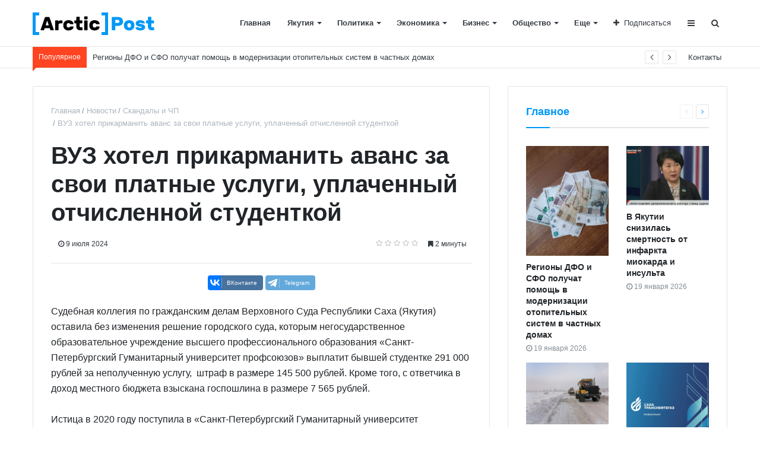

--- FILE ---
content_type: text/html; charset=UTF-8
request_url: https://arcticpost.ru/articles/exchange-index/vuz_khotel_prikarmanit_avans_za_svoi_platnye_uslugi_uplachennyy_otchislennoy_studentkoy_/
body_size: 17042
content:
<!DOCTYPE html>
<html xml:lang="ru" lang="ru" itemscope itemtype="http://schema.org/WebSite">
<head>
    
    <meta http-equiv="Content-Type" content="text/html; charset=UTF-8" />
<meta name="robots" content="index, follow" />
<meta name="keywords" content="ВУЗ хотел прикарманить аванс за свои платные услуги, уплаченный отчисленной студенткой " />
<meta name="description" content="Судебная коллегия по гражданским делам Верховного Суда Республики Саха (Якутия) оставила без изменения решение городского суда, которым негосударственное образовательное учреждение высшего профессионального образования «Санкт-Петербургский Гуманитарный университет профсоюзов» выплатит бывшей студентке 291 000 рублей за неполученную услугу,  штраф в размере 145 500 рублей. Кроме того, с ответчика в доход местного бюджета взыскана госпошлина в размере 7 565 рублей.

Истица в 2020 году поступила в «Санкт-Петербургский Гуманитарный университет профсоюзов» на платное отделение, где обучалась до 2023 года. В сентябре 2023 года истица в третий раз не прошла промежуточную аттестацию, в связи с чем была отчислена из числа студентов 4 курса в связи с невыполнением обязанностей по добросовестному освоению обязательной программы и выполнению учебного плана, действие договора на оказание платных образовательных услуг было прекращено.

 По условиям договора оплату за следующий курс обучения надо было вносить до 1 апреля текущего курса. В октябре 2022 года истица внесла авансовый платеж в размере 291 000 рублей за обучение на 4 курсе за 2023-2024 учебный год. В сентябре 2023 года бывшая студентка обратилась к ректору учебного заведения о возврате уплаченных денежных средств, ссылаясь на то, что в связи с отчислением услуга по обучению не будет оказана ей со стороны НОУ ВПО СПБГУП. Указанная претензия истца была оставлена ответчиком без ответа.

Удовлетворяя иск, суд указал, что согласно положениям статьи 779 Гражданского кодекса Российской Федерации по договору возмездного оказания услуг исполнитель обязуется по заданию заказчика оказать услуги (совершить определенные действия или осуществить определенную деятельность), а заказчик обязуется оплатить эти услуги.

В силу пункта 1 статьи 782 Гражданского кодекса Российской Федерации заказчик вправе отказаться от исполнения договора возмездного оказания услуг при условии оплаты исполнителю фактически понесенных им расходов.

Аналогичные положения также закреплены в статье 32 Закона Российской Федерации от 07 февраля 1992 года № 2300-1 «О защите прав потребителей».

Таким образом, в силу прямого указания закона потребитель вправе отказаться от договора возмездного оказания услуг и потребовать возврата уплаченных по такому договору денежных средств, возместив исполнителю фактически понесенные им расходы при исполнении обязательств по договору. В связи с этим исполнитель, претендующий на возмещение своих расходов при одностороннем отказе заказчика от договора, обязан доказать факт несения расходов в связи с исполнением договора и размер таких расходов.

Поскольку истица, вступая в договорные отношения с образовательным учреждением, рассчитывала на получение платных образовательных услуг, при расторжении договора вправе требовать возврата денежных средств за услугу, которая фактически не была ей оказана в полном объеме.

Решение вступило в законную силу.

Пресс-служба Верховного Суда Республики Саха (Якутия)
Фото: Густаво Зырянов / АиФ

" />
<script data-skip-moving="true">(function(w, d, n) {var cl = "bx-core";var ht = d.documentElement;var htc = ht ? ht.className : undefined;if (htc === undefined || htc.indexOf(cl) !== -1){return;}var ua = n.userAgent;if (/(iPad;)|(iPhone;)/i.test(ua)){cl += " bx-ios";}else if (/Windows/i.test(ua)){cl += ' bx-win';}else if (/Macintosh/i.test(ua)){cl += " bx-mac";}else if (/Linux/i.test(ua) && !/Android/i.test(ua)){cl += " bx-linux";}else if (/Android/i.test(ua)){cl += " bx-android";}cl += (/(ipad|iphone|android|mobile|touch)/i.test(ua) ? " bx-touch" : " bx-no-touch");cl += w.devicePixelRatio && w.devicePixelRatio >= 2? " bx-retina": " bx-no-retina";if (/AppleWebKit/.test(ua)){cl += " bx-chrome";}else if (/Opera/.test(ua)){cl += " bx-opera";}else if (/Firefox/.test(ua)){cl += " bx-firefox";}ht.className = htc ? htc + " " + cl : cl;})(window, document, navigator);</script>


<link href="/bitrix/cache/css/s1/media_default/page_aa2fbbaf4d8ecfce17642c7e49c8f0f8/page_aa2fbbaf4d8ecfce17642c7e49c8f0f8_v1.css?176169883121883" type="text/css"  rel="stylesheet" />
<link href="/bitrix/cache/css/s1/media_default/template_01e1a8d211a13ecdde2eb662f0ea861a/template_01e1a8d211a13ecdde2eb662f0ea861a_v1.css?1761698826263246" type="text/css"  data-template-style="true" rel="stylesheet" />







<link href="https://arcticpost.ru/favicon.ico" rel="shortcut icon"  type="image/x-icon">
<meta http-equiv="X-UA-Compatible" content="IE=edge">
<meta name="viewport" content="width=device-width, initial-scale=1, shrink-to-fit=no">
<meta property="og:title" content="ВУЗ хотел прикарманить аванс за свои платные услуги, уплаченный отчисленной студенткой ">
<meta property="og:url" content="https://arcticpost.ru/articles/exchange-index/vuz_khotel_prikarmanit_avans_za_svoi_platnye_uslugi_uplachennyy_otchislennoy_studentkoy_/">
<meta property="og:type" content="article">
<meta property="og:description" content="Кроме 291 тыс рублей, которые заведение вернет девушке за не полученную услугу, университет выплатит 145,5 тыс рублей штрафа и госпошлину в размере 7 565 рублей в доход местного бюджета.">
<meta property="og:image" content="https://arcticpost.ru">
<meta property="og:type" content="website">
<meta property="twitter:card" content="summary">
<meta property="og:site_name" content="">
<meta property="og:url" content="https://arcticpost.ru/articles/exchange-index/vuz_khotel_prikarmanit_avans_za_svoi_platnye_uslugi_uplachennyy_otchislennoy_studentkoy_/">
<meta property="og:title" content="ВУЗ хотел прикарманить аванс за свои платные услуги, уплаченный отчисленной студенткой  - Арктикпост">
<meta property="og:description" content="Судебная коллегия по гражданским делам Верховного Суда Республики Саха (Якутия) оставила без изменения решение городского суда, которым негосударственное образовательное учреждение высшего профессионального образования «Санкт-Петербургский Гуманитарный университет профсоюзов» выплатит бывшей студентке 291 000 рублей за неполученную услугу,  штраф в размере 145 500 рублей. Кроме того, с ответчика в доход местного бюджета взыскана госпошлина в размере 7 565 рублей.

Истица в 2020 году поступила в «Санкт-Петербургский Гуманитарный университет профсоюзов» на платное отделение, где обучалась до 2023 года. В сентябре 2023 года истица в третий раз не прошла промежуточную аттестацию, в связи с чем была отчислена из числа студентов 4 курса в связи с невыполнением обязанностей по добросовестному освоению обязательной программы и выполнению учебного плана, действие договора на оказание платных образовательных услуг было прекращено.

 По условиям договора оплату за следующий курс обучения надо было вносить до 1 апреля текущего курса. В октябре 2022 года истица внесла авансовый платеж в размере 291 000 рублей за обучение на 4 курсе за 2023-2024 учебный год. В сентябре 2023 года бывшая студентка обратилась к ректору учебного заведения о возврате уплаченных денежных средств, ссылаясь на то, что в связи с отчислением услуга по обучению не будет оказана ей со стороны НОУ ВПО СПБГУП. Указанная претензия истца была оставлена ответчиком без ответа.

Удовлетворяя иск, суд указал, что согласно положениям статьи 779 Гражданского кодекса Российской Федерации по договору возмездного оказания услуг исполнитель обязуется по заданию заказчика оказать услуги (совершить определенные действия или осуществить определенную деятельность), а заказчик обязуется оплатить эти услуги.

В силу пункта 1 статьи 782 Гражданского кодекса Российской Федерации заказчик вправе отказаться от исполнения договора возмездного оказания услуг при условии оплаты исполнителю фактически понесенных им расходов.

Аналогичные положения также закреплены в статье 32 Закона Российской Федерации от 07 февраля 1992 года № 2300-1 «О защите прав потребителей».

Таким образом, в силу прямого указания закона потребитель вправе отказаться от договора возмездного оказания услуг и потребовать возврата уплаченных по такому договору денежных средств, возместив исполнителю фактически понесенные им расходы при исполнении обязательств по договору. В связи с этим исполнитель, претендующий на возмещение своих расходов при одностороннем отказе заказчика от договора, обязан доказать факт несения расходов в связи с исполнением договора и размер таких расходов.

Поскольку истица, вступая в договорные отношения с образовательным учреждением, рассчитывала на получение платных образовательных услуг, при расторжении договора вправе требовать возврата денежных средств за услугу, которая фактически не была ей оказана в полном объеме.

Решение вступило в законную силу.

Пресс-служба Верховного Суда Республики Саха (Якутия)
Фото: Густаво Зырянов / АиФ

">



    <title>
    ВУЗ хотел прикарманить аванс за свои платные услуги, уплаченный отчисленной студенткой  - Арктикпост    </title>
    	<!-- Yandex.Metrika counter -->
<noscript><div><img src="https://mc.yandex.ru/watch/73154680" style="position:absolute; left:-9999px;" alt="" /></div></noscript>
<!-- /Yandex.Metrika counter -->
	<link rel="stylesheet" href="/upload/swiper-bundle.min.css">
</head>
<body>
    <div id="svg-icons" style="display: none"></div>
    <div class="wrapper" id="wrapper">
                <div id="panel"></div>
                <div id="sticky-header" class="sticky-header">
    <header class="l-head-light" >
        <div class="l-head-light__container">
            <div class="l-head-light__logo">
                <a class="b-head-logo" href="/">
                    <img src="/include/header/logo.png">                </a>
            </div>
            <div class="l-head-light__mobile-menu js-mobile-menu-open"><a class="c-hamburger-icon js-mobile-nav-open" href="#"><span></span></a></div>
            <div class="l-head-light__menu">
                <div class="l-main-menu" id="mainMenu">
        <div class="b-main-menu-item ">
        <a href="/" class="b-main-menu-item__link">Главная</a>
            </div>
        <div class="b-main-menu-item has-dropdown ">
        <a href="/articles/yakutia/" class="b-main-menu-item__link">Якутия</a>
                <div class="b-main-menu-item__dropdown is-fullwidth">
            <div class="l-mm-catalog-items">
            </div>
        </div>
            </div>
        <div class="b-main-menu-item has-dropdown ">
        <a href="/articles/policy/" class="b-main-menu-item__link">Политика</a>
                <div class="b-main-menu-item__dropdown is-fullwidth">
            <div class="l-mm-catalog-items">
            </div>
        </div>
            </div>
        <div class="b-main-menu-item has-dropdown ">
        <a href="/articles/economics/" class="b-main-menu-item__link">Экономика</a>
                <div class="b-main-menu-item__dropdown is-fullwidth">
            <div class="l-mm-catalog-items">
            </div>
        </div>
            </div>
        <div class="b-main-menu-item has-dropdown ">
        <a href="/articles/business/" class="b-main-menu-item__link">Бизнес</a>
                <div class="b-main-menu-item__dropdown is-fullwidth">
            <div class="l-mm-catalog-items">
            </div>
        </div>
            </div>
        <div class="b-main-menu-item has-dropdown ">
        <a href="/articles/society/" class="b-main-menu-item__link">Общество</a>
                <div class="b-main-menu-item__dropdown is-fullwidth">
            <div class="l-mm-catalog-items">
            </div>
        </div>
            </div>
        <div class="b-main-menu-item has-dropdown ">
        <a href="/articles/industry/" class="b-main-menu-item__link">Промышленность</a>
                <div class="b-main-menu-item__dropdown is-fullwidth">
            <div class="l-mm-catalog-items">
            </div>
        </div>
            </div>
        <div class="b-main-menu-item has-dropdown ">
        <a href="/articles/investments/" class="b-main-menu-item__link">Инвестиции</a>
                <div class="b-main-menu-item__dropdown is-fullwidth">
            <div class="l-mm-catalog-items">
            </div>
        </div>
            </div>
        <div class="b-main-menu-item has-dropdown ">
        <a href="/articles/property/" class="b-main-menu-item__link">Недвижимость</a>
                <div class="b-main-menu-item__dropdown is-fullwidth">
            <div class="l-mm-catalog-items">
            </div>
        </div>
            </div>
        <div class="b-main-menu-item has-dropdown ">
        <a href="/articles/national-projects/" class="b-main-menu-item__link">Национальные проекты</a>
                <div class="b-main-menu-item__dropdown is-fullwidth">
            <div class="l-mm-catalog-items">
            </div>
        </div>
            </div>
        <div class="b-main-menu-item has-dropdown  is-current">
        <a href="/articles/exchange-index/" class="b-main-menu-item__link">Скандалы и ЧП</a>
                <div class="b-main-menu-item__dropdown is-fullwidth">
            <div class="l-mm-catalog-items">
            </div>
        </div>
            </div>
        <div class="b-main-menu-item has-dropdown ">
        <a href="/articles/trends/" class="b-main-menu-item__link">Выборы</a>
                <div class="b-main-menu-item__dropdown is-fullwidth">
            <div class="l-mm-catalog-items">
            </div>
        </div>
            </div>
        <div class="b-main-menu-item has-dropdown ">
        <a href="/articles/technology/" class="b-main-menu-item__link">Столица</a>
                <div class="b-main-menu-item__dropdown is-fullwidth">
            <div class="l-mm-catalog-items">
            </div>
        </div>
            </div>
        <div class="b-main-menu-item has-dropdown ">
        <a href="/articles/sport/" class="b-main-menu-item__link">Спорт</a>
                <div class="b-main-menu-item__dropdown is-fullwidth">
            <div class="l-mm-catalog-items">
            </div>
        </div>
            </div>
        <div class="b-main-menu-item has-dropdown ">
        <a href="/articles/culture/" class="b-main-menu-item__link">Культура</a>
                <div class="b-main-menu-item__dropdown is-fullwidth">
            <div class="l-mm-catalog-items">
            </div>
        </div>
            </div>
        <div class="b-main-menu-item has-dropdown ">
        <a href="/articles/special-projects/" class="b-main-menu-item__link">Спецпроекты</a>
                <div class="b-main-menu-item__dropdown is-fullwidth">
            <div class="l-mm-catalog-items">
            </div>
        </div>
            </div>
        <div class="b-main-menu-item has-dropdown ">
        <a href="/articles/sakhalyy/" class="b-main-menu-item__link">Сахалыы</a>
                <div class="b-main-menu-item__dropdown is-fullwidth">
            <div class="l-mm-catalog-items">
            </div>
        </div>
            </div>
        <div class="b-main-menu-item has-dropdown ">
        <a href="/articles/exchange-rates/" class="b-main-menu-item__link">Экология</a>
                <div class="b-main-menu-item__dropdown is-fullwidth">
            <div class="l-mm-catalog-items">
            </div>
        </div>
            </div>
        <div class="b-main-menu-item has-dropdown ">
        <a href="/articles/weather/" class="b-main-menu-item__link">Погода</a>
                <div class="b-main-menu-item__dropdown is-fullwidth">
            <div class="l-mm-catalog-items">
            </div>
        </div>
            </div>
        <div class="b-main-menu-item has-dropdown ">
        <a href="/articles/health/" class="b-main-menu-item__link">Здоровье</a>
                <div class="b-main-menu-item__dropdown is-fullwidth">
            <div class="l-mm-catalog-items">
            </div>
        </div>
            </div>
        <div class="b-main-menu-item has-dropdown ">
        <a href="/articles/nekrolog/" class="b-main-menu-item__link">Некролог</a>
                <div class="b-main-menu-item__dropdown is-fullwidth">
            <div class="l-mm-catalog-items">
            </div>
        </div>
            </div>
        <div class="b-main-menu-item is-more has-dropdown">
        <a href="#" class="b-main-menu-item__link">Еще</a>
        <div class="b-main-menu-item__dropdown"></div>
    </div>
</div>

            </div>
            <div class="l-head-light__components">
                <div class="b-head-social">
    <a class="b-head-social__title" href="#"><span class="fa fa-plus" aria-hidden="true"></span>Подписаться</a>
    <div class="b-head-social__group">
                <a class="b-head-social__item b-head-social__item--vk" href="https://vk.com/arcticpost">
            <span class="fa fa-vk" aria-hidden="true"></span> Вконтакте        </a>
                <a class="b-head-social__item b-head-social__item--tg" href="https://t.me/arcticpost">
            <span class="fa fa-telegram" aria-hidden="true"></span> Telegram        </a>
            </div>
</div>
                <a class="c-component-item js-sa-toggle" href="#">
                    <span class="fa fa-navicon" aria-hidden="true"></span>
                </a>
                <a class="c-component-item js-search-reveal" href="#">
                    <span class="fa fa-search" aria-hidden="true"></span>
                </a>
            </div>
        </div>
    </header>
</div>
        <div class="l-topbar">
    <div class="l-topbar__container">
        <div class="l-topbar__left">
            <div class="l-trending">
    <div class="l-trending__title">
        <span class="fa fa-bolt d-inline d-sm-none"></span>
        <span class="d-none d-sm-inline">Популярное</span>
    </div>
    <div class="l-trending__items">
      <div style="position: absolute; left: 0; top: 0; width: 100%;">
          <ul class="d-none" id="trending-items">
                            <li><a class="b-trending-news-item" href="/articles/economics/regiony_dfo_i_sfo_poluchat_pomoshch_v_modernizatsii_otopitelnykh_sistem_v_chastnykh_domakh/">Регионы ДФО и СФО получат помощь в модернизации отопительных систем в частных домах</a></li>
                          <li><a class="b-trending-news-item" href="/articles/national-projects/v_yakutii_snizilas_smertnost_ot_infarkta_miokarda_i_insulta_/">В Якутии снизилась смертность от инфаркта миокарда и инсульта </a></li>
                          <li><a class="b-trending-news-item" href="/articles/weather/surovyy_tsiklon_na_kamchatke_kp_dorogi_arktiki_gotovitsya_k_vozmozhnomu_ukhudsheniyu_pogody/">Суровый циклон на Камчатке: КП «Дороги Арктики» готовится к возможному ухудшению погоды</a></li>
                          <li><a class="b-trending-news-item" href="/articles/industry/sakhatransneftegaz_dannye_priborov_ucheta_mozhno_peredavat_s_15_po_25_chislo_kazhdogo_mesyatsa/">«Сахатранснефтегаз»: данные приборов учета можно передавать с 15 по 25 число каждого месяца</a></li>
                          <li><a class="b-trending-news-item" href="/articles/technology/evgeniy_grigorev_ozvuchil_initsiativu_o_peredache_yakutsku_povrezhdennogo_pozharom_zdaniya_muzhskoy_/">Евгений Григорьев озвучил инициативу о передаче Якутску поврежденного пожаром здания мужской прогимназии</a></li>
                          <li><a class="b-trending-news-item" href="/articles/exchange-index/v_zagranpasporte_pereputali_pol_rebenka/">В загранпаспорте перепутали пол ребенка</a></li>
                          <li><a class="b-trending-news-item" href="/articles/successes/yunye_issledovateli_iz_yakutii_poluchili_personalnuyu_stipendiyu_izvestnogo_uchenogo_artema_oganova/">Юные исследователи из Якутии получили персональную стипендию известного ученого Артема Оганова</a></li>
                          <li><a class="b-trending-news-item" href="/articles/exchange-rates/istoriya_o_tom_kak_uchyenye_vydelili_dnk_sherstistogo_nosoroga_kotorogo_14_400_let_nazad_sel_volk_v_/">История о том, как учёные выделили ДНК шерстистого носорога, которого 14 400 лет назад съел волк в якутской Арктике</a></li>
                          <li><a class="b-trending-news-item" href="/articles/culture/v_namskom_uluse_zavershilsya_konkurs_yunykh_multiplikatorov/">В Намском улусе завершился конкурс юных мультипликаторов</a></li>
                          <li><a class="b-trending-news-item" href="/articles/yakutia/v_yakutii_uzhe_otelilis_213_korov/">В Якутии уже отелились 213 коров</a></li>
                          <li><a class="b-trending-news-item" href="/articles/business/pao_dek_oplata_kvitantsiy_na_pochte_rossii_razyasneniya/">ПАО ДЭК: Оплата квитанций на Почте России — разъяснения</a></li>
                          <li><a class="b-trending-news-item" href="/articles/industry/aleksey_kolodeznikov_rasskazal_o_gazifikatsii_levoberezhya_reki_vilyuy/">Алексей Колодезников рассказал о газификации левобережья реки Вилюй</a></li>
                          <li><a class="b-trending-news-item" href="/articles/national-projects/startoval_videoproekt_budushchee_yakutii_v_litsakh_kazhduyu_nedelyu_istoriya_talantlivogo_shkolnika/">Стартовал видеопроект «Будущее Якутии в лицах»: каждую неделю — история талантливого школьника</a></li>
                          <li><a class="b-trending-news-item" href="/articles/exchange-index/verkhovnyy_sud_yakutii_uzhestochil_nakazanie_sbytchiku_narkotikov/">Верховный Суд Якутии ужесточил наказание сбытчику наркотиков</a></li>
                          <li><a class="b-trending-news-item" href="/articles/successes/uchenik_respublikanskogo_litseya_internata_zavoeval_zolotuyu_medal_na_mezhdunarodnom_urovne/">Ученик Республиканского лицея-интерната завоевал золотую медаль на международном уровне</a></li>
                          <li><a class="b-trending-news-item" href="/articles/exchange-rates/utverzhden_plan_meropriyatiy_dlya_realizatsii_innovatsionnogo_proekta_po_sozdaniyu_natsionalnoy_sist/">Утвержден план мероприятий для реализации инновационного проекта по созданию национальной системы мониторинга климатически активных веществ в 2026–2030 годах</a></li>
                          <li><a class="b-trending-news-item" href="/articles/society/nazvany_pobediteli_konkursa_obshchestvennyy_vybor_xxx_respublikanskoy_nauchnoy_konferentsii_innikige/">Названы победители конкурса «Общественный выбор» XXX Республиканской научной конференции «Инникигэ хардыы»</a></li>
                          <li><a class="b-trending-news-item" href="/articles/exchange-index/pyanyy_19_letniy_ezdok_9_let_poluchil_9_let_lisheniya_svobody_za_smertelnoe_dtp_v_kotorom_pogibla_be/">Пьяный 19-летний ездок получил 9 лет лишения свободы за смертельное ДТП, в котором погибла беременная женщина</a></li>
                          <li><a class="b-trending-news-item" href="/articles/culture/zolotye_lyudi_na_pervom/">«Золотые люди» - на Первом!</a></li>
                          <li><a class="b-trending-news-item" href="/articles/weather/ot_2_do_59_raskachala_pogoda_temperaturnye_kacheli_v_dekabrskoy_yakutii/">От +2 до -59° раскачала погода температурные качели в декабрьской Якутии</a></li>
                      </ul>
      </div>
    </div>
</div>


        </div>
        <div class="l-topbar__right d-none d-lg-block">
            <ul class="b-topbar-menu">
        <li class="b-topbar-menu__item">
        <a href="/contacts/" class="b-topbar-menu__link">Контакты</a>
    </li>
    </ul>
        </div>
    </div>
</div>

        <div class="l-page l-page--detail-news has-container has-sidebar">
    <div class="l-page__row sticky-content">
        <div class="l-page__main">
            <div class="l-section">
                <nav aria-label="breadcrumb"><ol class="breadcrumb" itemscope itemtype="http://schema.org/BreadcrumbList"><li class="breadcrumb-item" itemprop="itemListElement" itemscope itemtype="http://schema.org/ListItem"><a itemprop="item" href="/" title="Главная"> <span itemprop="name">Главная</span><meta itemprop="position" content="1"></a></li><li class="breadcrumb-item" itemprop="itemListElement" itemscope itemtype="http://schema.org/ListItem"><a itemprop="item" href="/articles/" title="Новости"> <span itemprop="name">Новости</span><meta itemprop="position" content="2"></a></li><li class="breadcrumb-item" itemprop="itemListElement" itemscope itemtype="http://schema.org/ListItem"><a itemprop="item" href="/articles/exchange-index/" title="Скандалы и ЧП"> <span itemprop="name">Скандалы и ЧП</span><meta itemprop="position" content="3"></a></li> <li class="breadcrumb-item" itemprop="itemListElement" itemscope itemtype="http://schema.org/ListItem"> <span itemprop="name">ВУЗ хотел прикарманить аванс за свои платные услуги, уплаченный отчисленной студенткой </span><meta itemprop="position" content="4"></li></ol></nav>                <div class="l-news-detail" itemscope itemtype="http://schema.org/NewsArticle">
                    	<div class="b-news-detail-top">
		<h1 class="page-title" itemprop="name headline">ВУЗ хотел прикарманить аванс за свои платные услуги, уплаченный отчисленной студенткой </h1>
		<div class="b-news-detail-top-meta">
			<div class="b-news-detail-top-meta__left">

									
					<div class="b-meta-item b-meta-item--bold" itemprop="author" itemscope itemtype="http://schema.org/Person">
						<span itemprop="name">
						 						</span>
					</div>
				
				<div class="d-none" itemprop="publisher" itemscope="" itemtype="https://schema.org/Organization">
					<link itemprop="url" href="https://arcticpost.ru">
<meta itemprop="name" content="Media: Новостной портал">
<meta itemprop="address" content="г. Москва, ул. 2-я Хуторская, д. 38">
<meta itemprop="telephone" content="">
<div itemprop="logo" itemscope="" itemtype="http://schema.org/ImageObject">
    <link itemprop="url contentUrl" href="https://arcticpost.ru/include/header/logo.png">
</div>
				</div>

								<time class="b-meta-item" datetime="2024-07-09" itemprop="datePublished"><span class="fa fa-clock-o"></span> 9 июля 2024</time>
				
				<link itemprop="mainEntityOfPage" href="/articles/exchange-index/vuz_khotel_prikarmanit_avans_za_svoi_platnye_uslugi_uplachennyy_otchislennoy_studentkoy_/">
				<meta itemprop="dateModified" content="2024-07-09">
			</div>

			<div class="b-news-detail-top-meta__right">
				<div class="b-meta-item" style="vertical-align: middle;">
					<table align="center" class="bx_item_detail_rating">
	<tr>
		<td>
			<div class="bx_item_rating">
				<div class="bx_stars_container">
					<div id="bx_vo_10_14462_sBq3II_stars" class="bx_stars_bg"></div>
					<div id="bx_vo_10_14462_sBq3II_progr" class="bx_stars_progress"></div>
				</div>
			</div>
		</td>
	</tr>
</table>
				</div>
												<div class="b-meta-item"><span class="fa fa-bookmark"></span> 2 минуты</div>
							</div>
		</div>
	</div>
	<div class="b-share-socials b-share-socials--full"><div id="ya-share-JuEbDNvKA5"  data-services="vkontakte,facebook,telegram" data-lang="ru"></div></div>                    

<div class="b-news-detail-body js-news-detail" itemprop="articleBody">
	Судебная коллегия по гражданским делам Верховного Суда Республики Саха &#40;Якутия&#41; оставила без изменения решение городского суда, которым негосударственное образовательное учреждение высшего профессионального образования «Санкт-Петербургский Гуманитарный университет профсоюзов» выплатит бывшей студентке 291 000 рублей за неполученную услугу,&nbsp;&nbsp;штраф в размере 145 500 рублей. Кроме того, с ответчика в доход местного бюджета взыскана госпошлина в размере 7 565 рублей.<br />
<br />
Истица в 2020 году поступила в «Санкт-Петербургский Гуманитарный университет профсоюзов» на платное отделение, где обучалась до 2023 года. В сентябре 2023 года истица в третий раз не прошла промежуточную аттестацию, в связи с чем была отчислена из числа студентов 4 курса в связи с невыполнением обязанностей по добросовестному освоению обязательной программы и выполнению учебного плана, действие договора на оказание платных образовательных услуг было прекращено.<br />
<br />
 По условиям договора оплату за следующий курс обучения надо было вносить до 1 апреля текущего курса. В октябре 2022 года истица внесла авансовый платеж в размере 291 000 рублей за обучение на 4 курсе за 2023-2024 учебный год. В сентябре 2023 года бывшая студентка обратилась к ректору учебного заведения о возврате уплаченных денежных средств, ссылаясь на то, что в связи с отчислением услуга по обучению не будет оказана ей со стороны НОУ ВПО СПБГУП. Указанная претензия истца была оставлена ответчиком без ответа.<br />
<br />
Удовлетворяя иск, суд указал, что согласно положениям статьи 779 Гражданского кодекса Российской Федерации по договору возмездного оказания услуг исполнитель обязуется по заданию заказчика оказать услуги &#40;совершить определенные действия или осуществить определенную деятельность&#41;, а заказчик обязуется оплатить эти услуги.<br />
<br />
В силу пункта 1 статьи 782 Гражданского кодекса Российской Федерации заказчик вправе отказаться от исполнения договора возмездного оказания услуг при условии оплаты исполнителю фактически понесенных им расходов.<br />
<br />
Аналогичные положения также закреплены в статье 32 Закона Российской Федерации от 07 февраля 1992 года № 2300-1 «О защите прав потребителей».<br />
<br />
Таким образом, в силу прямого указания закона потребитель вправе отказаться от договора возмездного оказания услуг и потребовать возврата уплаченных по такому договору денежных средств, возместив исполнителю фактически понесенные им расходы при исполнении обязательств по договору. В связи с этим исполнитель, претендующий на возмещение своих расходов при одностороннем отказе заказчика от договора, обязан доказать факт несения расходов в связи с исполнением договора и размер таких расходов.<br />
<br />
Поскольку истица, вступая в договорные отношения с образовательным учреждением, рассчитывала на получение платных образовательных услуг, при расторжении договора вправе требовать возврата денежных средств за услугу, которая фактически не была ей оказана в полном объеме.<br />
<br />
Решение вступило в законную силу.<br />
<br />
Пресс-служба Верховного Суда Республики Саха &#40;Якутия&#41;<br />
Фото: Густаво Зырянов / АиФ<br />
<br />
</div>

<div class="d-block">
	
	</div>


                </div>
                <div class="l-section__bottom">
                    <div class="b-share-socials b-share-socials--full b-share-socials--no-margin"><div id="ya-share-coQoT0QhGC"  data-services="vkontakte,facebook,telegram" data-lang="ru"></div></div>                </div>
            </div>
            

                    </div>
        <aside class="l-page__sidebar">
                <section class="l-section">
        <div class="l-section__head">
        <h2 class="l-section__title">Главное</h2>
                    <div class="l-section__controls">
                                <div class="c-arrows" id="section_jiWNZLO_ajaxnav">
                    
                                        <a class="c-arrows__left is-disabled"></a>
                    
                                        <a href="/articles/exchange-index/alibek_dautov_naznachen_glavnym_politseyskim_yakutska/?PAGEN_3=2" class="c-arrows__right" data-ajax-load='{"itemsBlockId":"section_jiWNZLO","loadMoreBlockId":"section_jiWNZLO_loadmore","ajaxNavBlockId":"section_jiWNZLO_ajaxnav","itemSelector":".b-section-item","useCache":true,"data":{"action":"navigation","id":"section_jiWNZLO"},"callbacks":{"before":["RS.Handlers.startSectionLoading"],"success":["RS.Handlers.replaceSectionItems","RS.Handlers.showSectionItems","RS.Handlers.updateSectionNavigation"],"after":["RS.Handlers.stopSectionLoading"]}}'></a>
                    
                                    </div>
                            </div>
            </div>
    
    <div class="l-section__items" id="section_jiWNZLO">
        <div class="row">
        <div class="col-6">
        <div class="b-section-item b-section-item--standart" id="bx_1373509569_19294">
            <div class="b-section-item__picture">
                <a href="/articles/economics/regiony_dfo_i_sfo_poluchat_pomoshch_v_modernizatsii_otopitelnykh_sistem_v_chastnykh_domakh/">
                <picture>
                        <source media="(max-width: 320px)" data-srcset="/upload/resize_cache/iblock/b0a/110_110_1/f2vkyp9di1juvrj56mb0zj81l5lsvw70.jpeg" /><source media="(min-width: 321px) and (max-width: 576px)" data-srcset="/upload/resize_cache/iblock/b0a/248_248_1/f2vkyp9di1juvrj56mb0zj81l5lsvw70.jpeg"/><source media="(min-width: 577px) and (max-width: 991px)" data-srcset="/upload/resize_cache/iblock/b0a/423_423_1/f2vkyp9di1juvrj56mb0zj81l5lsvw70.jpeg" /><img src="/bitrix/templates/media_default/assets/images/empty_1600_1200.png" class="lazyload" data-src="/upload/iblock/b0a/f2vkyp9di1juvrj56mb0zj81l5lsvw70.jpeg" alt="Регионы ДФО и СФО получат помощь в модернизации отопительных систем в частных домах" title="Регионы ДФО и СФО получат помощь в модернизации отопительных систем в частных домах">                    </picture>
                </a>
            </div>
            <div class="b-section-item__body">
                <h3 class="b-section-item__title">
                    <a href="/articles/economics/regiony_dfo_i_sfo_poluchat_pomoshch_v_modernizatsii_otopitelnykh_sistem_v_chastnykh_domakh/" title="Регионы ДФО и СФО получат помощь в модернизации отопительных систем в частных домах">Регионы ДФО и СФО получат помощь в модернизации отопительных систем в частных домах</a>
                </h3>
                <div class="b-section-item__meta">
                                        <div class="b-meta-item">
                        <span class="fa fa-clock-o"></span> <span>19 января 2026</span>
                    </div>
                                    </div>
            </div>
        </div>
    </div>
        <div class="col-6">
        <div class="b-section-item b-section-item--standart" id="bx_1373509569_19293">
            <div class="b-section-item__picture">
                <a href="/articles/national-projects/v_yakutii_snizilas_smertnost_ot_infarkta_miokarda_i_insulta_/">
                <picture>
                        <source media="(max-width: 320px)" data-srcset="/upload/resize_cache/iblock/df9/110_110_1/8x3t24ypmrw93rrab0h1leoobdze2kl4.jpg" /><source media="(min-width: 321px) and (max-width: 576px)" data-srcset="/upload/resize_cache/iblock/df9/248_248_1/8x3t24ypmrw93rrab0h1leoobdze2kl4.jpg"/><source media="(min-width: 577px) and (max-width: 991px)" data-srcset="/upload/resize_cache/iblock/df9/423_423_1/8x3t24ypmrw93rrab0h1leoobdze2kl4.jpg" /><img src="/bitrix/templates/media_default/assets/images/empty_1600_1200.png" class="lazyload" data-src="/upload/iblock/df9/8x3t24ypmrw93rrab0h1leoobdze2kl4.jpg" alt="В Якутии снизилась смертность от инфаркта миокарда и инсульта " title="В Якутии снизилась смертность от инфаркта миокарда и инсульта ">                    </picture>
                </a>
            </div>
            <div class="b-section-item__body">
                <h3 class="b-section-item__title">
                    <a href="/articles/national-projects/v_yakutii_snizilas_smertnost_ot_infarkta_miokarda_i_insulta_/" title="В Якутии снизилась смертность от инфаркта миокарда и инсульта ">В Якутии снизилась смертность от инфаркта миокарда и инсульта </a>
                </h3>
                <div class="b-section-item__meta">
                                        <div class="b-meta-item">
                        <span class="fa fa-clock-o"></span> <span>19 января 2026</span>
                    </div>
                                    </div>
            </div>
        </div>
    </div>
        <div class="col-6">
        <div class="b-section-item b-section-item--standart" id="bx_1373509569_19292">
            <div class="b-section-item__picture">
                <a href="/articles/weather/surovyy_tsiklon_na_kamchatke_kp_dorogi_arktiki_gotovitsya_k_vozmozhnomu_ukhudsheniyu_pogody/">
                <picture>
                        <source media="(max-width: 320px)" data-srcset="/upload/resize_cache/iblock/453/110_110_1/s4kt5uwjrln122rjfohvab4vaefgbf8d.jpg" /><source media="(min-width: 321px) and (max-width: 576px)" data-srcset="/upload/resize_cache/iblock/453/248_248_1/s4kt5uwjrln122rjfohvab4vaefgbf8d.jpg"/><source media="(min-width: 577px) and (max-width: 991px)" data-srcset="/upload/resize_cache/iblock/453/423_423_1/s4kt5uwjrln122rjfohvab4vaefgbf8d.jpg" /><img src="/bitrix/templates/media_default/assets/images/empty_1600_1200.png" class="lazyload" data-src="/upload/iblock/453/s4kt5uwjrln122rjfohvab4vaefgbf8d.jpg" alt="Суровый циклон на Камчатке: КП «Дороги Арктики» готовится к возможному ухудшению погоды" title="Суровый циклон на Камчатке: КП «Дороги Арктики» готовится к возможному ухудшению погоды">                    </picture>
                </a>
            </div>
            <div class="b-section-item__body">
                <h3 class="b-section-item__title">
                    <a href="/articles/weather/surovyy_tsiklon_na_kamchatke_kp_dorogi_arktiki_gotovitsya_k_vozmozhnomu_ukhudsheniyu_pogody/" title="Суровый циклон на Камчатке: КП «Дороги Арктики» готовится к возможному ухудшению погоды">Суровый циклон на Камчатке: КП «Дороги Арктики» готовится к возможному ухудшению погоды</a>
                </h3>
                <div class="b-section-item__meta">
                                        <div class="b-meta-item">
                        <span class="fa fa-clock-o"></span> <span>19 января 2026</span>
                    </div>
                                    </div>
            </div>
        </div>
    </div>
        <div class="col-6">
        <div class="b-section-item b-section-item--standart" id="bx_1373509569_19291">
            <div class="b-section-item__picture">
                <a href="/articles/industry/sakhatransneftegaz_dannye_priborov_ucheta_mozhno_peredavat_s_15_po_25_chislo_kazhdogo_mesyatsa/">
                <picture>
                        <source media="(max-width: 320px)" data-srcset="/upload/resize_cache/iblock/19d/110_110_1/1umazq04oll9og4l36ufg01vp9m79l8o.jpg" /><source media="(min-width: 321px) and (max-width: 576px)" data-srcset="/upload/resize_cache/iblock/19d/248_248_1/1umazq04oll9og4l36ufg01vp9m79l8o.jpg"/><source media="(min-width: 577px) and (max-width: 991px)" data-srcset="/upload/resize_cache/iblock/19d/423_423_1/1umazq04oll9og4l36ufg01vp9m79l8o.jpg" /><img src="/bitrix/templates/media_default/assets/images/empty_1600_1200.png" class="lazyload" data-src="/upload/iblock/19d/1umazq04oll9og4l36ufg01vp9m79l8o.jpg" alt="«Сахатранснефтегаз»: данные приборов учета можно передавать с 15 по 25 число каждого месяца" title="«Сахатранснефтегаз»: данные приборов учета можно передавать с 15 по 25 число каждого месяца">                    </picture>
                </a>
            </div>
            <div class="b-section-item__body">
                <h3 class="b-section-item__title">
                    <a href="/articles/industry/sakhatransneftegaz_dannye_priborov_ucheta_mozhno_peredavat_s_15_po_25_chislo_kazhdogo_mesyatsa/" title="«Сахатранснефтегаз»: данные приборов учета можно передавать с 15 по 25 число каждого месяца">«Сахатранснефтегаз»: данные приборов учета можно передавать с 15 по 25 число каждого месяца</a>
                </h3>
                <div class="b-section-item__meta">
                                        <div class="b-meta-item">
                        <span class="fa fa-clock-o"></span> <span>19 января 2026</span>
                    </div>
                                    </div>
            </div>
        </div>
    </div>
    </div>
    </div>

    
    <div class="l-section__loader"><div class="spinner"></div></div>
</section>
<!-- <div class="ads">
	 --> <!-- MassMedia (sidebar) --> <!--<span class="adsbygoogle" style="display:block" data-ad-client="ca-pub-1059455192949429" data-ad-slot="8808945814" data-ad-format="auto"></span>
	</div>
<br> --><section class="l-section">
        <div class="l-section__head">
        <h2 class="l-section__title">Популярное</h2>
                    <div class="l-section__controls">
                                <div class="c-arrows" id="section_jdsaasd_ajaxnav">
                    
                                        <a class="c-arrows__left is-disabled"></a>
                    
                                        <a href="/articles/exchange-index/alibek_dautov_naznachen_glavnym_politseyskim_yakutska/?PAGEN_4=2" class="c-arrows__right" data-ajax-load='{"itemsBlockId":"section_jdsaasd","loadMoreBlockId":"section_jdsaasd_loadmore","ajaxNavBlockId":"section_jdsaasd_ajaxnav","itemSelector":".b-section-item","useCache":true,"data":{"action":"navigation","id":"section_jdsaasd"},"callbacks":{"before":["RS.Handlers.startSectionLoading"],"success":["RS.Handlers.replaceSectionItems","RS.Handlers.showSectionItems","RS.Handlers.updateSectionNavigation"],"after":["RS.Handlers.stopSectionLoading"]}}'></a>
                    
                                    </div>
                            </div>
            </div>
    
    <div class="l-section__items" id="section_jdsaasd">
        <div class="row">
            <div class="col-12">
        <div class="b-section-item b-section-item--wide" id="bx_3485106786_19294">
                <div class="b-section-item__picture">
                <a href="/articles/economics/regiony_dfo_i_sfo_poluchat_pomoshch_v_modernizatsii_otopitelnykh_sistem_v_chastnykh_domakh/">
                    <img src="/bitrix/templates/media_default/assets/images/empty_1600_1200.png" class="is-lazy-img" data-src="/upload/resize_cache/iblock/b0a/110_110_1/f2vkyp9di1juvrj56mb0zj81l5lsvw70.jpeg" alt="Регионы ДФО и СФО получат помощь в модернизации отопительных систем в частных домах" title="Регионы ДФО и СФО получат помощь в модернизации отопительных систем в частных домах">                </a>
            </div>
            <div class="b-section-item__body">
                <div class="b-section-item__meta">
                                                            <div class="b-meta-item">
                        <span class="fa fa-clock-o"></span> <span>19 января 2026</span>
                    </div>
                                    </div>
                <h3 class="b-section-item__title">
                    <a href="/articles/economics/regiony_dfo_i_sfo_poluchat_pomoshch_v_modernizatsii_otopitelnykh_sistem_v_chastnykh_domakh/" title="Регионы ДФО и СФО получат помощь в модернизации отопительных систем в частных домах">Регионы ДФО и СФО получат помощь в модернизации отопительных систем в частных домах</a>
                </h3>
                            </div>
        </div>
    </div>
            <div class="col-12">
        <div class="b-section-item b-section-item--wide" id="bx_3485106786_19293">
                <div class="b-section-item__picture">
                <a href="/articles/national-projects/v_yakutii_snizilas_smertnost_ot_infarkta_miokarda_i_insulta_/">
                    <img src="/bitrix/templates/media_default/assets/images/empty_1600_1200.png" class="is-lazy-img" data-src="/upload/resize_cache/iblock/df9/110_110_1/8x3t24ypmrw93rrab0h1leoobdze2kl4.jpg" alt="В Якутии снизилась смертность от инфаркта миокарда и инсульта " title="В Якутии снизилась смертность от инфаркта миокарда и инсульта ">                </a>
            </div>
            <div class="b-section-item__body">
                <div class="b-section-item__meta">
                                                            <div class="b-meta-item">
                        <span class="fa fa-clock-o"></span> <span>19 января 2026</span>
                    </div>
                                    </div>
                <h3 class="b-section-item__title">
                    <a href="/articles/national-projects/v_yakutii_snizilas_smertnost_ot_infarkta_miokarda_i_insulta_/" title="В Якутии снизилась смертность от инфаркта миокарда и инсульта ">В Якутии снизилась смертность от инфаркта миокарда и инсульта </a>
                </h3>
                            </div>
        </div>
    </div>
            <div class="col-12">
        <div class="b-section-item b-section-item--wide" id="bx_3485106786_19292">
                <div class="b-section-item__picture">
                <a href="/articles/weather/surovyy_tsiklon_na_kamchatke_kp_dorogi_arktiki_gotovitsya_k_vozmozhnomu_ukhudsheniyu_pogody/">
                    <img src="/bitrix/templates/media_default/assets/images/empty_1600_1200.png" class="is-lazy-img" data-src="/upload/resize_cache/iblock/453/110_110_1/s4kt5uwjrln122rjfohvab4vaefgbf8d.jpg" alt="Суровый циклон на Камчатке: КП «Дороги Арктики» готовится к возможному ухудшению погоды" title="Суровый циклон на Камчатке: КП «Дороги Арктики» готовится к возможному ухудшению погоды">                </a>
            </div>
            <div class="b-section-item__body">
                <div class="b-section-item__meta">
                                                            <div class="b-meta-item">
                        <span class="fa fa-clock-o"></span> <span>19 января 2026</span>
                    </div>
                                    </div>
                <h3 class="b-section-item__title">
                    <a href="/articles/weather/surovyy_tsiklon_na_kamchatke_kp_dorogi_arktiki_gotovitsya_k_vozmozhnomu_ukhudsheniyu_pogody/" title="Суровый циклон на Камчатке: КП «Дороги Арктики» готовится к возможному ухудшению погоды">Суровый циклон на Камчатке: КП «Дороги Арктики» готовится к возможному ухудшению погоды</a>
                </h3>
                            </div>
        </div>
    </div>
            <div class="col-12">
        <div class="b-section-item b-section-item--wide" id="bx_3485106786_19291">
                <div class="b-section-item__picture">
                <a href="/articles/industry/sakhatransneftegaz_dannye_priborov_ucheta_mozhno_peredavat_s_15_po_25_chislo_kazhdogo_mesyatsa/">
                    <img src="/bitrix/templates/media_default/assets/images/empty_1600_1200.png" class="is-lazy-img" data-src="/upload/resize_cache/iblock/19d/110_110_1/1umazq04oll9og4l36ufg01vp9m79l8o.jpg" alt="«Сахатранснефтегаз»: данные приборов учета можно передавать с 15 по 25 число каждого месяца" title="«Сахатранснефтегаз»: данные приборов учета можно передавать с 15 по 25 число каждого месяца">                </a>
            </div>
            <div class="b-section-item__body">
                <div class="b-section-item__meta">
                                                            <div class="b-meta-item">
                        <span class="fa fa-clock-o"></span> <span>19 января 2026</span>
                    </div>
                                    </div>
                <h3 class="b-section-item__title">
                    <a href="/articles/industry/sakhatransneftegaz_dannye_priborov_ucheta_mozhno_peredavat_s_15_po_25_chislo_kazhdogo_mesyatsa/" title="«Сахатранснефтегаз»: данные приборов учета можно передавать с 15 по 25 число каждого месяца">«Сахатранснефтегаз»: данные приборов учета можно передавать с 15 по 25 число каждого месяца</a>
                </h3>
                            </div>
        </div>
    </div>
            <div class="col-12">
        <div class="b-section-item b-section-item--wide" id="bx_3485106786_19290">
                <div class="b-section-item__picture">
                <a href="/articles/technology/evgeniy_grigorev_ozvuchil_initsiativu_o_peredache_yakutsku_povrezhdennogo_pozharom_zdaniya_muzhskoy_/">
                    <img src="/bitrix/templates/media_default/assets/images/empty_1600_1200.png" class="is-lazy-img" data-src="/upload/resize_cache/iblock/5ff/110_110_1/nrb1y3808vxmgm23ua74spl12wgscitq.jpg" alt="Евгений Григорьев озвучил инициативу о передаче Якутску поврежденного пожаром здания мужской прогимназии" title="Евгений Григорьев озвучил инициативу о передаче Якутску поврежденного пожаром здания мужской прогимназии">                </a>
            </div>
            <div class="b-section-item__body">
                <div class="b-section-item__meta">
                                                            <div class="b-meta-item">
                        <span class="fa fa-clock-o"></span> <span>19 января 2026</span>
                    </div>
                                    </div>
                <h3 class="b-section-item__title">
                    <a href="/articles/technology/evgeniy_grigorev_ozvuchil_initsiativu_o_peredache_yakutsku_povrezhdennogo_pozharom_zdaniya_muzhskoy_/" title="Евгений Григорьев озвучил инициативу о передаче Якутску поврежденного пожаром здания мужской прогимназии">Евгений Григорьев озвучил инициативу о передаче Якутску поврежденного пожаром здания мужской прогимназии</a>
                </h3>
                            </div>
        </div>
    </div>
    </div>
    </div>

    
    <div class="l-section__loader"><div class="spinner"></div></div>
</section>
<div class="l-section">
    <div class="l-section__content">
        <div class="text-center">
            <span class="fa fa-envelope b-simple-subscribe-form-icon" aria-hidden="true" style="font-size:  2.5rem"></span>
            <h3 class="b-simple-subscribe-form-title">Подпишитесь<br>на рассылку</h3>
            <!--'start_frame_cache_footersubscribe'-->            <form action="/personal/subscribe/subscr_edit.php">
                                    <input class="d-none" type="checkbox" name="sf_RUB_ID[]" value="1" checked title="Новости">
                                <div class="form-group">
                    <div class="b-simple-subscribe-form-input-wrap">
                        <input type="text" name="sf_EMAIL" size="20" value="" placeholder="Введите Email адрес" class="form-control text-center">
                    </div>
                </div>
                <div class="form-group">
                    <input name="OK" type="submit" class="btn btn-primary btn-block" value="Подписаться">
                </div>
            </form>
            <!--'end_frame_cache_footersubscribe'-->        </div>
    </div>
</div>
        </aside>
    </div>
</div>
    <!--<div class="container">
	<div class="ads">
		  <span class="adsbygoogle" style="display:block" data-ad-client="ca-pub-1059455192949429" data-ad-slot="8808945814" data-ad-format="auto"></span>
			</div>
</div>
<br>-->    <footer class="l-footer">
    <div class="container">
        <div class="card bg-dark card-footer">
            <div class="card-body">
                <div class="row">
                    <div class="col-12 col-md-9">
                        <div class="row align-items-center">
                            <div class="col-auto">
                                <img src="/include/footer/logo2.png">                            </div>
                            <div class="col-12 col-md">
                                © 2021. Сетевое издание «ARCTICPOST.RU» (18+). Зарегистрировано в Федеральной службе по надзору в сфере связи, информационных технологий и массовых коммуникаций (Роскомнадзор) 09 апреля 2021 г. Регистрационный номер ЭЛ № ФС77-80782. Электронная почта редакции: <a href="mailto:arcticpost14@yandex.ru">arcticpost14@yandex.ru</a><br>
 При любом использовании материалов, опубликованных на сайте, активная гиперссылка на arcticpost.ru в сети Интернет обязательна.<br>
 <br>
 Мнение автора статьи может не совпадать с мнением редакции.<br>
 <br>
 В материалах сетевого издания возможны упоминания иноагентов и запрещенных организаций. Список иноагентов опубликован на сайте <a href="https://minjust.gov.ru/uploaded/files/reestr-inostrannyih-agentov-01032024.pdf">https://minjust.gov.ru/uploaded/files/reestr-inostrannyih-agentov-01032024.pdf</a> Список запрещенных организаций опубликован на сайте <a href="https://minjust.gov.ru/ru/documents/7822/">https://minjust.gov.ru/ru/documents/7822/</a><br>
 Instagram и Facebook (Metа) запрещены в РФ за экстремизм.<br>                            </div>
                        </div>
                    </div>
                    <div class="col-md-3">
                        <div class="b-footer-widget__socials">
                            <div class="b-foot-social">
        <a class="b-foot-social__item b-foot-social__item--vk" href="https://vk.com/arcticpost">
        <span class="fa fa-vk" aria-hidden="true"></span>    </a>
        <a class="b-foot-social__item b-foot-social__item--tg" href="https://t.me/arcticpost">
        <span class="fa fa-telegram" aria-hidden="true"></span>    </a>
    </div>
                        </div>
                    </div>
                </div>
            </div>
        </div>
    </div>
    <div class="l-footer__bottom">
        <div class="container">
            <div class="row justify-content-between">
                <div class="col-12 col-md-auto">
                    © ArcticPost. Информация сайта защищена законом об авторских правах.                </div>
                <div class="col-auto">Powered by <a href="https://redsign.ru" target="__blank">ALFA Systems</a></div>
            </div>
        </div>
    </div>
</footer>
    </div> <!--/wrapper-->
    <div id="mobile-nav" class="l-mobile-nav">
    <div class="l-mobile-nav__container">
        <div class="l-mobile-nav__close js-mobile-nav-close">
            <div class="l-mobile-nav__close-icon"></div>
        </div>
        <div class="l-mobile-nav__menu">
            <ul class="mobile-nav">
    
              <li class="mobile-nav-item"><a href="/" class="mobile-nav-item__link">Главная</a></li>
        
              <li class="mobile-nav-item"><a href="/articles/yakutia/" class="mobile-nav-item__link">Якутия</a></li>
        
              <li class="mobile-nav-item"><a href="/articles/policy/" class="mobile-nav-item__link">Политика</a></li>
        
              <li class="mobile-nav-item"><a href="/articles/economics/" class="mobile-nav-item__link">Экономика</a></li>
        
              <li class="mobile-nav-item"><a href="/articles/business/" class="mobile-nav-item__link">Бизнес</a></li>
        
              <li class="mobile-nav-item"><a href="/articles/society/" class="mobile-nav-item__link">Общество</a></li>
        
              <li class="mobile-nav-item"><a href="/articles/industry/" class="mobile-nav-item__link">Промышленность</a></li>
        
              <li class="mobile-nav-item"><a href="/articles/investments/" class="mobile-nav-item__link">Инвестиции</a></li>
        
              <li class="mobile-nav-item"><a href="/articles/property/" class="mobile-nav-item__link">Недвижимость</a></li>
        
              <li class="mobile-nav-item"><a href="/articles/national-projects/" class="mobile-nav-item__link">Национальные проекты</a></li>
        
              <li class="mobile-nav-item"><a href="/articles/exchange-index/" class="mobile-nav-item__link">Скандалы и ЧП</a></li>
        
              <li class="mobile-nav-item"><a href="/articles/trends/" class="mobile-nav-item__link">Выборы</a></li>
        
              <li class="mobile-nav-item"><a href="/articles/technology/" class="mobile-nav-item__link">Столица</a></li>
        
              <li class="mobile-nav-item"><a href="/articles/sport/" class="mobile-nav-item__link">Спорт</a></li>
        
              <li class="mobile-nav-item"><a href="/articles/culture/" class="mobile-nav-item__link">Культура</a></li>
        
              <li class="mobile-nav-item"><a href="/articles/special-projects/" class="mobile-nav-item__link">Спецпроекты</a></li>
        
              <li class="mobile-nav-item"><a href="/articles/sakhalyy/" class="mobile-nav-item__link">Сахалыы</a></li>
        
              <li class="mobile-nav-item"><a href="/articles/exchange-rates/" class="mobile-nav-item__link">Экология</a></li>
        
              <li class="mobile-nav-item"><a href="/articles/weather/" class="mobile-nav-item__link">Погода</a></li>
        
              <li class="mobile-nav-item"><a href="/articles/health/" class="mobile-nav-item__link">Здоровье</a></li>
        
              <li class="mobile-nav-item"><a href="/articles/nekrolog/" class="mobile-nav-item__link">Некролог</a></li>
    
</ul>
        </div>
        <div class="l-mobile-nav__search">
                <form action="/search/index.php" class="mobile-search">
        <label for="mobileSerachField" class="sr-only">Искать</label>
        <input id="mobileSerachField" class="form-control mobile-search__field" type="text"  placeholder="Искать�" name="q" value="" size="15" maxlength="50">
        <button type="submit" class="btn btn-default">Найти</button>
    </form>
        </div>
    </div>
</div>
    <aside class="l-side-aside js-side-aside" data-use-custom-scrollbar>
  <a href="#" class="l-side-aside__close js-sa-close"><svg class="icon-svg"><use xmlns:xlink="http://www.w3.org/1999/xlink" xlink:href="#svg-cross"></use></svg></a>
  <div class="l-side-aside__container">
    <section class="l-section">
        <div class="l-section__head">
        <h2 class="l-section__title">Новые материалы</h2>
            </div>
    
    <div class="l-section__items" id="section_VvCED1L">
        <div class="row">
            <div class="col-12">
        <div class="b-section-item b-section-item--wide" id="bx_3099439860_19294">
                <div class="b-section-item__picture">
                <a href="/articles/economics/regiony_dfo_i_sfo_poluchat_pomoshch_v_modernizatsii_otopitelnykh_sistem_v_chastnykh_domakh/">
                    <img src="/bitrix/templates/media_default/assets/images/empty_1600_1200.png" class="is-lazy-img" data-src="/upload/resize_cache/iblock/b0a/110_110_1/f2vkyp9di1juvrj56mb0zj81l5lsvw70.jpeg" alt="Регионы ДФО и СФО получат помощь в модернизации отопительных систем в частных домах" title="Регионы ДФО и СФО получат помощь в модернизации отопительных систем в частных домах">                </a>
            </div>
            <div class="b-section-item__body">
                <div class="b-section-item__meta">
                                                            <div class="b-meta-item">
                        <span class="fa fa-clock-o"></span> <span>19 января 2026</span>
                    </div>
                                    </div>
                <h3 class="b-section-item__title">
                    <a href="/articles/economics/regiony_dfo_i_sfo_poluchat_pomoshch_v_modernizatsii_otopitelnykh_sistem_v_chastnykh_domakh/" title="Регионы ДФО и СФО получат помощь в модернизации отопительных систем в частных домах">Регионы ДФО и СФО получат помощь в модернизации отопительных систем в частных домах</a>
                </h3>
                            </div>
        </div>
    </div>
            <div class="col-12">
        <div class="b-section-item b-section-item--wide" id="bx_3099439860_19293">
                <div class="b-section-item__picture">
                <a href="/articles/national-projects/v_yakutii_snizilas_smertnost_ot_infarkta_miokarda_i_insulta_/">
                    <img src="/bitrix/templates/media_default/assets/images/empty_1600_1200.png" class="is-lazy-img" data-src="/upload/resize_cache/iblock/df9/110_110_1/8x3t24ypmrw93rrab0h1leoobdze2kl4.jpg" alt="В Якутии снизилась смертность от инфаркта миокарда и инсульта " title="В Якутии снизилась смертность от инфаркта миокарда и инсульта ">                </a>
            </div>
            <div class="b-section-item__body">
                <div class="b-section-item__meta">
                                                            <div class="b-meta-item">
                        <span class="fa fa-clock-o"></span> <span>19 января 2026</span>
                    </div>
                                    </div>
                <h3 class="b-section-item__title">
                    <a href="/articles/national-projects/v_yakutii_snizilas_smertnost_ot_infarkta_miokarda_i_insulta_/" title="В Якутии снизилась смертность от инфаркта миокарда и инсульта ">В Якутии снизилась смертность от инфаркта миокарда и инсульта </a>
                </h3>
                            </div>
        </div>
    </div>
            <div class="col-12">
        <div class="b-section-item b-section-item--wide" id="bx_3099439860_19292">
                <div class="b-section-item__picture">
                <a href="/articles/weather/surovyy_tsiklon_na_kamchatke_kp_dorogi_arktiki_gotovitsya_k_vozmozhnomu_ukhudsheniyu_pogody/">
                    <img src="/bitrix/templates/media_default/assets/images/empty_1600_1200.png" class="is-lazy-img" data-src="/upload/resize_cache/iblock/453/110_110_1/s4kt5uwjrln122rjfohvab4vaefgbf8d.jpg" alt="Суровый циклон на Камчатке: КП «Дороги Арктики» готовится к возможному ухудшению погоды" title="Суровый циклон на Камчатке: КП «Дороги Арктики» готовится к возможному ухудшению погоды">                </a>
            </div>
            <div class="b-section-item__body">
                <div class="b-section-item__meta">
                                                            <div class="b-meta-item">
                        <span class="fa fa-clock-o"></span> <span>19 января 2026</span>
                    </div>
                                    </div>
                <h3 class="b-section-item__title">
                    <a href="/articles/weather/surovyy_tsiklon_na_kamchatke_kp_dorogi_arktiki_gotovitsya_k_vozmozhnomu_ukhudsheniyu_pogody/" title="Суровый циклон на Камчатке: КП «Дороги Арктики» готовится к возможному ухудшению погоды">Суровый циклон на Камчатке: КП «Дороги Арктики» готовится к возможному ухудшению погоды</a>
                </h3>
                            </div>
        </div>
    </div>
            <div class="col-12">
        <div class="b-section-item b-section-item--wide" id="bx_3099439860_19291">
                <div class="b-section-item__picture">
                <a href="/articles/industry/sakhatransneftegaz_dannye_priborov_ucheta_mozhno_peredavat_s_15_po_25_chislo_kazhdogo_mesyatsa/">
                    <img src="/bitrix/templates/media_default/assets/images/empty_1600_1200.png" class="is-lazy-img" data-src="/upload/resize_cache/iblock/19d/110_110_1/1umazq04oll9og4l36ufg01vp9m79l8o.jpg" alt="«Сахатранснефтегаз»: данные приборов учета можно передавать с 15 по 25 число каждого месяца" title="«Сахатранснефтегаз»: данные приборов учета можно передавать с 15 по 25 число каждого месяца">                </a>
            </div>
            <div class="b-section-item__body">
                <div class="b-section-item__meta">
                                                            <div class="b-meta-item">
                        <span class="fa fa-clock-o"></span> <span>19 января 2026</span>
                    </div>
                                    </div>
                <h3 class="b-section-item__title">
                    <a href="/articles/industry/sakhatransneftegaz_dannye_priborov_ucheta_mozhno_peredavat_s_15_po_25_chislo_kazhdogo_mesyatsa/" title="«Сахатранснефтегаз»: данные приборов учета можно передавать с 15 по 25 число каждого месяца">«Сахатранснефтегаз»: данные приборов учета можно передавать с 15 по 25 число каждого месяца</a>
                </h3>
                            </div>
        </div>
    </div>
            <div class="col-12">
        <div class="b-section-item b-section-item--wide" id="bx_3099439860_19290">
                <div class="b-section-item__picture">
                <a href="/articles/technology/evgeniy_grigorev_ozvuchil_initsiativu_o_peredache_yakutsku_povrezhdennogo_pozharom_zdaniya_muzhskoy_/">
                    <img src="/bitrix/templates/media_default/assets/images/empty_1600_1200.png" class="is-lazy-img" data-src="/upload/resize_cache/iblock/5ff/110_110_1/nrb1y3808vxmgm23ua74spl12wgscitq.jpg" alt="Евгений Григорьев озвучил инициативу о передаче Якутску поврежденного пожаром здания мужской прогимназии" title="Евгений Григорьев озвучил инициативу о передаче Якутску поврежденного пожаром здания мужской прогимназии">                </a>
            </div>
            <div class="b-section-item__body">
                <div class="b-section-item__meta">
                                                            <div class="b-meta-item">
                        <span class="fa fa-clock-o"></span> <span>19 января 2026</span>
                    </div>
                                    </div>
                <h3 class="b-section-item__title">
                    <a href="/articles/technology/evgeniy_grigorev_ozvuchil_initsiativu_o_peredache_yakutsku_povrezhdennogo_pozharom_zdaniya_muzhskoy_/" title="Евгений Григорьев озвучил инициативу о передаче Якутску поврежденного пожаром здания мужской прогимназии">Евгений Григорьев озвучил инициативу о передаче Якутску поврежденного пожаром здания мужской прогимназии</a>
                </h3>
                            </div>
        </div>
    </div>
    </div>
    </div>

    
    <div class="l-section__loader"><div class="spinner"></div></div>
</section>
<section class="l-section">
        <div class="l-section__head">
        <h2 class="l-section__title">Популярные</h2>
            </div>
    
    <div class="l-section__items" id="section_1Ld5Jxv">
        <div class="row">
            <div class="col-12">
        <div class="b-section-item b-section-item--wide" id="bx_565502798_13583">
                <div class="b-section-item__picture">
                <a href="/articles/exchange-index/izvestnuyu_obshchestvennitsu_podozrevayut_v_khishchenii_okolo_1_2_mln_rubley_u_voennosluzhashchego/">
                    <img src="/bitrix/templates/media_default/assets/images/empty_1600_1200.png" class="is-lazy-img" data-src="/upload/resize_cache/iblock/923/110_110_1/la9l6162bvr3o214a9jgxxkvkpgkpyyq.png" alt="Известную общественницу подозревают в хищении около 1,2 млн рублей у военнослужащего" title="Известную общественницу подозревают в хищении около 1,2 млн рублей у военнослужащего">                </a>
            </div>
            <div class="b-section-item__body">
                <div class="b-section-item__meta">
                                                            <div class="b-meta-item">
                        <span class="fa fa-clock-o"></span> <span>15 апреля 2024</span>
                    </div>
                                    </div>
                <h3 class="b-section-item__title">
                    <a href="/articles/exchange-index/izvestnuyu_obshchestvennitsu_podozrevayut_v_khishchenii_okolo_1_2_mln_rubley_u_voennosluzhashchego/" title="Известную общественницу подозревают в хищении около 1,2 млн рублей у военнослужащего">Известную общественницу подозревают в хищении около 1,2 млн рублей у военнослужащего</a>
                </h3>
                            </div>
        </div>
    </div>
            <div class="col-12">
        <div class="b-section-item b-section-item--wide" id="bx_565502798_12801">
                <div class="b-section-item__picture">
                <a href="/articles/exchange-index/alibek_dautov_naznachen_glavnym_politseyskim_yakutska/">
                    <img src="/bitrix/templates/media_default/assets/images/empty_1600_1200.png" class="is-lazy-img" data-src="" alt="" title="">                </a>
            </div>
            <div class="b-section-item__body">
                <div class="b-section-item__meta">
                                                            <div class="b-meta-item">
                        <span class="fa fa-clock-o"></span> <span>14 февраля 2024</span>
                    </div>
                                    </div>
                <h3 class="b-section-item__title">
                    <a href="/articles/exchange-index/alibek_dautov_naznachen_glavnym_politseyskim_yakutska/" title="Алибек Даутов назначен главным полицейским Якутска">Алибек Даутов назначен главным полицейским Якутска</a>
                </h3>
                            </div>
        </div>
    </div>
            <div class="col-12">
        <div class="b-section-item b-section-item--wide" id="bx_565502798_12458">
                <div class="b-section-item__picture">
                <a href="/articles/exchange-index/skandal_v_yakutii_razvoroshili_skelety_v_shkafu_notariusa/">
                    <img src="/bitrix/templates/media_default/assets/images/empty_1600_1200.png" class="is-lazy-img" data-src="" alt="" title="">                </a>
            </div>
            <div class="b-section-item__body">
                <div class="b-section-item__meta">
                                                            <div class="b-meta-item">
                        <span class="fa fa-clock-o"></span> <span>17 января 2024</span>
                    </div>
                                    </div>
                <h3 class="b-section-item__title">
                    <a href="/articles/exchange-index/skandal_v_yakutii_razvoroshili_skelety_v_shkafu_notariusa/" title="Скандал: В Якутии разворошили &quot;скелеты в шкафу&quot; нотариуса">Скандал: В Якутии разворошили &quot;скелеты в шкафу&quot; нотариуса</a>
                </h3>
                            </div>
        </div>
    </div>
            <div class="col-12">
        <div class="b-section-item b-section-item--wide" id="bx_565502798_14389">
                <div class="b-section-item__picture">
                <a href="/articles/exchange-index/skandalnye_video_s_orgii_politseyskikh_yakutska_v_nashem_dome_rasprostranili_ne_my/">
                    <img src="/bitrix/templates/media_default/assets/images/empty_1600_1200.png" class="is-lazy-img" data-src="" alt="" title="">                </a>
            </div>
            <div class="b-section-item__body">
                <div class="b-section-item__meta">
                                                            <div class="b-meta-item">
                        <span class="fa fa-clock-o"></span> <span>1 июля 2024</span>
                    </div>
                                    </div>
                <h3 class="b-section-item__title">
                    <a href="/articles/exchange-index/skandalnye_video_s_orgii_politseyskikh_yakutska_v_nashem_dome_rasprostranili_ne_my/" title="Скандальные видео с оргии полицейских Якутска в нашем доме распространили не мы">Скандальные видео с оргии полицейских Якутска в нашем доме распространили не мы</a>
                </h3>
                            </div>
        </div>
    </div>
            <div class="col-12">
        <div class="b-section-item b-section-item--wide" id="bx_565502798_14586">
                <div class="b-section-item__picture">
                <a href="/articles/exchange-rates/v_yakutii_nachnut_kupirovat_prodazhu_kitayskikh_rybolovnykh_setey/">
                    <img src="/bitrix/templates/media_default/assets/images/empty_1600_1200.png" class="is-lazy-img" data-src="" alt="" title="">                </a>
            </div>
            <div class="b-section-item__body">
                <div class="b-section-item__meta">
                                                            <div class="b-meta-item">
                        <span class="fa fa-clock-o"></span> <span>23 июля 2024</span>
                    </div>
                                    </div>
                <h3 class="b-section-item__title">
                    <a href="/articles/exchange-rates/v_yakutii_nachnut_kupirovat_prodazhu_kitayskikh_rybolovnykh_setey/" title="В Якутии начнут купировать продажу китайских рыболовных сетей">В Якутии начнут купировать продажу китайских рыболовных сетей</a>
                </h3>
                            </div>
        </div>
    </div>
    </div>
    </div>

    
    <div class="l-section__loader"><div class="spinner"></div></div>
</section>
  </div>
</aside>
    <div class="l-popup-search" id="popup-search">
    <a href="#" class="l-popup-search__close js-search-conceal"><svg class="icon-svg"><use xmlns:xlink="http://www.w3.org/1999/xlink" xlink:href="#svg-cross"></use></svg></a>
    <div class="l-popup-search__inner">
        <div class="container">
            <div id="title-search">
                <form action="/search/index.php" class="b-popup-search-form">
                    <input class="b-popup-search-form__input" id="title-search-input" type="text" name="q" value="" size="40" maxlength="50" autocomplete="off" placeholder="Введите и нажмите Enter">
                    <input name="s" type="submit" value="" class="d-none">
                    <button class="b-popup-search-form__btn">
                        <span class="fa fa-search"></span>
                    </div>
                </form>
            </div>
        </div>
    </div>
</div>

        
      
<script>if(!window.BX)window.BX={};if(!window.BX.message)window.BX.message=function(mess){if(typeof mess==='object'){for(let i in mess) {BX.message[i]=mess[i];} return true;}};</script>
<script>(window.BX||top.BX).message({"JS_CORE_LOADING":"Загрузка...","JS_CORE_NO_DATA":"- Нет данных -","JS_CORE_WINDOW_CLOSE":"Закрыть","JS_CORE_WINDOW_EXPAND":"Развернуть","JS_CORE_WINDOW_NARROW":"Свернуть в окно","JS_CORE_WINDOW_SAVE":"Сохранить","JS_CORE_WINDOW_CANCEL":"Отменить","JS_CORE_WINDOW_CONTINUE":"Продолжить","JS_CORE_H":"ч","JS_CORE_M":"м","JS_CORE_S":"с","JSADM_AI_HIDE_EXTRA":"Скрыть лишние","JSADM_AI_ALL_NOTIF":"Показать все","JSADM_AUTH_REQ":"Требуется авторизация!","JS_CORE_WINDOW_AUTH":"Войти","JS_CORE_IMAGE_FULL":"Полный размер"});</script><script src="/bitrix/js/main/core/core.min.js?1731855697225181"></script><script>BX.Runtime.registerExtension({"name":"main.core","namespace":"BX","loaded":true});</script>
<script>BX.setJSList(["\/bitrix\/js\/main\/core\/core_ajax.js","\/bitrix\/js\/main\/core\/core_promise.js","\/bitrix\/js\/main\/polyfill\/promise\/js\/promise.js","\/bitrix\/js\/main\/loadext\/loadext.js","\/bitrix\/js\/main\/loadext\/extension.js","\/bitrix\/js\/main\/polyfill\/promise\/js\/promise.js","\/bitrix\/js\/main\/polyfill\/find\/js\/find.js","\/bitrix\/js\/main\/polyfill\/includes\/js\/includes.js","\/bitrix\/js\/main\/polyfill\/matches\/js\/matches.js","\/bitrix\/js\/ui\/polyfill\/closest\/js\/closest.js","\/bitrix\/js\/main\/polyfill\/fill\/main.polyfill.fill.js","\/bitrix\/js\/main\/polyfill\/find\/js\/find.js","\/bitrix\/js\/main\/polyfill\/matches\/js\/matches.js","\/bitrix\/js\/main\/polyfill\/core\/dist\/polyfill.bundle.js","\/bitrix\/js\/main\/core\/core.js","\/bitrix\/js\/main\/polyfill\/intersectionobserver\/js\/intersectionobserver.js","\/bitrix\/js\/main\/lazyload\/dist\/lazyload.bundle.js","\/bitrix\/js\/main\/polyfill\/core\/dist\/polyfill.bundle.js","\/bitrix\/js\/main\/parambag\/dist\/parambag.bundle.js"]);
</script>
<script>BX.Runtime.registerExtension({"name":"pull.protobuf","namespace":"BX","loaded":true});</script>
<script>BX.Runtime.registerExtension({"name":"rest.client","namespace":"window","loaded":true});</script>
<script>(window.BX||top.BX).message({"pull_server_enabled":"N","pull_config_timestamp":0,"pull_guest_mode":"N","pull_guest_user_id":0});(window.BX||top.BX).message({"PULL_OLD_REVISION":"Для продолжения корректной работы с сайтом необходимо перезагрузить страницу."});</script>
<script>BX.Runtime.registerExtension({"name":"pull.client","namespace":"BX","loaded":true});</script>
<script>BX.Runtime.registerExtension({"name":"pull","namespace":"window","loaded":true});</script>
<script>BX.Runtime.registerExtension({"name":"ls","namespace":"window","loaded":true});</script>
<script>BX.Runtime.registerExtension({"name":"rs_core","namespace":"window","loaded":true});</script>
<script>BX.Runtime.registerExtension({"name":"rs_color","namespace":"window","loaded":true});</script>
<script>BX.Runtime.registerExtension({"name":"redsign.tuning","namespace":"window","loaded":true});</script>
<script>(window.BX||top.BX).message({"LANGUAGE_ID":"ru","FORMAT_DATE":"DD.MM.YYYY","FORMAT_DATETIME":"DD.MM.YYYY HH:MI:SS","COOKIE_PREFIX":"BITRIX_SM","SERVER_TZ_OFFSET":"32400","UTF_MODE":"Y","SITE_ID":"s1","SITE_DIR":"\/","USER_ID":"","SERVER_TIME":1768839323,"USER_TZ_OFFSET":0,"USER_TZ_AUTO":"Y","bitrix_sessid":"3583c29e03024100352c53e6a29c357d"});</script><script src="/bitrix/js/pull/protobuf/protobuf.min.js?162386948976433"></script>
<script src="/bitrix/js/pull/protobuf/model.min.js?162386948914190"></script>
<script src="/bitrix/js/rest/client/rest.client.min.js?16238694909240"></script>
<script src="/bitrix/js/pull/client/pull.client.min.js?173185534749664"></script>
<script src="/bitrix/js/main/core/core_ls.min.js?16238694727365"></script>
<script src="/bitrix/js/main/cphttprequest.min.js?16238694723623"></script>
<script src="//yastatic.net/es5-shims/0.0.2/es5-shims.min.js"></script>
<script src="/bitrix/js/redsign/devfunc/core.min.js?162387081348"></script>
<script src="/bitrix/js/redsign/devfunc/color.min.js?16238708134531"></script>
<script src="/bitrix/js/redsign/tuning/tuning.js?17318561615045"></script>
<script>BX.setJSList(["\/bitrix\/templates\/media_default\/components\/bitrix\/news.detail\/news\/script.js","\/bitrix\/templates\/media_default\/assets\/vendor\/fancybox\/jquery.fancybox.js","\/bitrix\/templates\/media_default\/components\/bitrix\/iblock.vote\/media_stars\/script.js","\/bitrix\/templates\/media_default\/assets\/vendor\/lazy\/jquery.lazy.js","\/bitrix\/templates\/media_default\/assets\/vendor\/lazysizes\/lazysizes.js","\/bitrix\/templates\/media_default\/assets\/js\/vendor.js","\/bitrix\/templates\/media_default\/assets\/js\/main.js","\/bitrix\/templates\/media_default\/components\/bitrix\/menu\/type1\/script.js","\/bitrix\/templates\/media_default\/assets\/vendor\/velocity\/velocity.js","\/bitrix\/templates\/media_default\/assets\/vendor\/velocity\/velocity.ui.js","\/bitrix\/templates\/media_default\/components\/rsmedia\/media.socnet.links\/head\/script.js","\/bitrix\/templates\/media_default\/assets\/vendor\/jqueryNewsTicker\/jquery.ticker.js","\/bitrix\/templates\/media_default\/assets\/vendor\/slideout\/slideout.js","\/bitrix\/templates\/media_default\/assets\/js\/mobile_nav.js","\/bitrix\/components\/bitrix\/search.title\/script.js","\/bitrix\/templates\/media_default\/components\/bitrix\/search.title\/type1\/script.js"]);</script>
<script>BX.setCSSList(["\/bitrix\/templates\/media_default\/assets\/vendor\/fancybox\/jquery.fancybox.css","\/bitrix\/templates\/media_default\/components\/bitrix\/iblock.vote\/media_stars\/style.css","\/bitrix\/templates\/media_default\/components\/bitrix\/news.list\/section\/style.css","\/bitrix\/templates\/media_default\/assets\/css\/main.css","\/bitrix\/templates\/media_default\/components\/bitrix\/menu\/type1\/style.css","\/bitrix\/templates\/media_default\/components\/rsmedia\/media.socnet.links\/head\/style.css","\/bitrix\/templates\/media_default\/components\/bitrix\/news.list\/head_trending\/style.css","\/bitrix\/templates\/media_default\/components\/bitrix\/menu\/topbar\/style.css","\/bitrix\/templates\/media_default\/components\/rsmedia\/media.socnet.links\/footer\/style.css","\/bitrix\/templates\/media_default\/components\/bitrix\/menu\/mobile\/style.css","\/bitrix\/templates\/media_default\/components\/bitrix\/search.title\/type1\/style.css","\/bitrix\/templates\/media_default\/styles.css","\/bitrix\/templates\/media_default\/template_styles.css"]);</script>
<script>
					(function () {
						"use strict";

						var counter = function ()
						{
							var cookie = (function (name) {
								var parts = ("; " + document.cookie).split("; " + name + "=");
								if (parts.length == 2) {
									try {return JSON.parse(decodeURIComponent(parts.pop().split(";").shift()));}
									catch (e) {}
								}
							})("BITRIX_CONVERSION_CONTEXT_s1");

							if (cookie && cookie.EXPIRE >= BX.message("SERVER_TIME"))
								return;

							var request = new XMLHttpRequest();
							request.open("POST", "/bitrix/tools/conversion/ajax_counter.php", true);
							request.setRequestHeader("Content-type", "application/x-www-form-urlencoded");
							request.send(
								"SITE_ID="+encodeURIComponent("s1")+
								"&sessid="+encodeURIComponent(BX.bitrix_sessid())+
								"&HTTP_REFERER="+encodeURIComponent(document.referrer)
							);
						};

						if (window.frameRequestStart === true)
							BX.addCustomEvent("onFrameDataReceived", counter);
						else
							BX.ready(counter);
					})();
				</script>
<script>var ajaxMessages = {wait:"Загрузка..."}</script>
<script src="https://yastatic.net/share2/share.js" charset="utf-8"></script>
<script  src="/bitrix/cache/js/s1/media_default/template_a0b645de85707fe2dd694c8e68d7cf13/template_a0b645de85707fe2dd694c8e68d7cf13_v1.js?1761698826299704"></script>
<script  src="/bitrix/cache/js/s1/media_default/page_691688aac1ce0639f8538e9e76aae3cf/page_691688aac1ce0639f8538e9e76aae3cf_v1.js?176169883171112"></script>
<script>var _ba = _ba || []; _ba.push(["aid", "395bb0e9101667e0bd6cb7233846cf97"]); _ba.push(["host", "arcticpost.ru"]); (function() {var ba = document.createElement("script"); ba.type = "text/javascript"; ba.async = true;ba.src = (document.location.protocol == "https:" ? "https://" : "http://") + "bitrix.info/ba.js";var s = document.getElementsByTagName("script")[0];s.parentNode.insertBefore(ba, s);})();</script>


<script type="text/javascript" >
   (function(m,e,t,r,i,k,a){m[i]=m[i]||function(){(m[i].a=m[i].a||[]).push(arguments)};
   m[i].l=1*new Date();k=e.createElement(t),a=e.getElementsByTagName(t)[0],k.async=1,k.src=r,a.parentNode.insertBefore(k,a)})
   (window, document, "script", "https://mc.yandex.ru/metrika/tag.js", "ym");

   ym(73154680, "init", {
        clickmap:true,
        trackLinks:true,
        accurateTrackBounce:true,
        webvisor:true
   });
</script>
<script>
  var mainMenuObj = new RS.MainMenu('mainMenu');
</script><script>
  $("#trending-items").ticker({
    speed: 0.2,
    ajaxFeed: false,
    feedUrl: false,
    feedType: 'xml',
    htmlFeed: true,
    debugMode: false,
    controls: true,
    titleText: ' ',
    displayType: 'reveal',
    direction: 'ltr',
    pauseOnItems: 2000,
    fadeInSpeed: 600,
    fadeOutSpeed: 300
  });
</script><script type="text/javascript">
	bx_vo_10_14462_sBq3II = new JCIblockVoteStars({'progressId':'bx_vo_10_14462_sBq3II_progr','starsId':'bx_vo_10_14462_sBq3II_stars','ajaxUrl':'/bitrix/components/bitrix/iblock.vote/component.php','checkVoteUrl':'/bitrix/components/bitrix/iblock.vote/ajax.php','ajaxParams':{'SESSION_PARAMS':'6fa6d633b5458fa8790092003ad70c4d','PAGE_PARAMS':{'ELEMENT_ID':14462},'AJAX_CALL':'Y'},'siteId':'s1','voteData':{'element':14462,'percent':0,'count':0},'readOnly':false});
</script>
<script>var share = Ya.share2('ya-share-JuEbDNvKA5', { content: {'title':'ВУЗ хотел прикарманить аванс за свои платные услуги, уплаченный отчисленной студенткой ','url':'https://arcticpost.ru/articles/exchange-index/vuz_khotel_prikarmanit_avans_za_svoi_platnye_uslugi_uplachennyy_otchislennoy_studentkoy_/','image':'https://arcticpost.ru','description':'Кроме 291 тыс рублей, которые заведение вернет девушке за не полученную услугу, университет выплатит 145,5 тыс рублей штрафа и госпошлину в размере 7 565 рублей в доход местного бюджета.'}});</script><script>var share = Ya.share2('ya-share-coQoT0QhGC', { content: {'title':'ВУЗ хотел прикарманить аванс за свои платные услуги, уплаченный отчисленной студенткой ','url':'https://arcticpost.ru/articles/exchange-index/vuz_khotel_prikarmanit_avans_za_svoi_platnye_uslugi_uplachennyy_otchislennoy_studentkoy_/','image':'https://arcticpost.ru','description':'Кроме 291 тыс рублей, которые заведение вернет девушке за не полученную услугу, университет выплатит 145,5 тыс рублей штрафа и госпошлину в размере 7 565 рублей в доход местного бюджета.'}});</script><script async src="//pagead2.googlesyndication.com/pagead/js/adsbygoogle.js"></script><script>
(adsbygoogle = window.adsbygoogle || []).push({});
</script>
<script async src="//pagead2.googlesyndication.com/pagead/js/adsbygoogle.js"></script><script>
(adsbygoogle = window.adsbygoogle || []).push({});
</script>
<script>
    $(document).ready(function () {
        new JCTitleSearch({
    			'AJAX_PAGE' : '/articles/exchange-index/vuz_khotel_prikarmanit_avans_za_svoi_platnye_uslugi_uplachennyy_otchislennoy_studentkoy_/',
    			'CONTAINER_ID': 'title-search',
    			'INPUT_ID': 'title-search-input',
    			'MIN_QUERY_LEN': 2
    		});
    });
</script><script>
    $.ajax({
      url: '/include/icons.svg?4124',
      localCache: true,
      dataType: 'text',
      thenResonse: function (data) {
        return data;
      },
    }).done(function (data) {
      $('#svg-icons').append(data);
    });
    </script>

<script src="/upload/swiper-bundle.min.js"></script>
<script src="/upload/swiper-main.js"></script></body>
</html>


--- FILE ---
content_type: application/javascript; charset=UTF-8
request_url: https://arcticpost.ru/upload/swiper-main.js
body_size: 75
content:
new Swiper('.swiper1', {
    loop: true,
    navigation: {
        nextEl: '#next1',
        prevEl: '#prev1',
        },
    pagination: {
        el: '.swiper-pagination',
        clickable: true,
        },
});
new Swiper('.swiper2', {
    loop: true,
    navigation: {
        nextEl: '#next2',
        prevEl: '#prev2',
        },
    pagination: {
        el: '.swiper-pagination',
        clickable: true,
        },
});
new Swiper('.swiper3', {
    loop: true,
    navigation: {
        nextEl: '#next3',
        prevEl: '#prev3',
        },
    pagination: {
        el: '.swiper-pagination',
        clickable: true,
        },
});
new Swiper('.swiper4', {
    loop: true,
    navigation: {
        nextEl: '#next4',
        prevEl: '#prev4',
        },
    pagination: {
        el: '.swiper-pagination',
        clickable: true,
        },
});
new Swiper('.swiper5', {
    loop: true,
    navigation: {
        nextEl: '#next5',
        prevEl: '#prev5',
        },
    pagination: {
        el: '.swiper-pagination',
        clickable: true,
        },
});